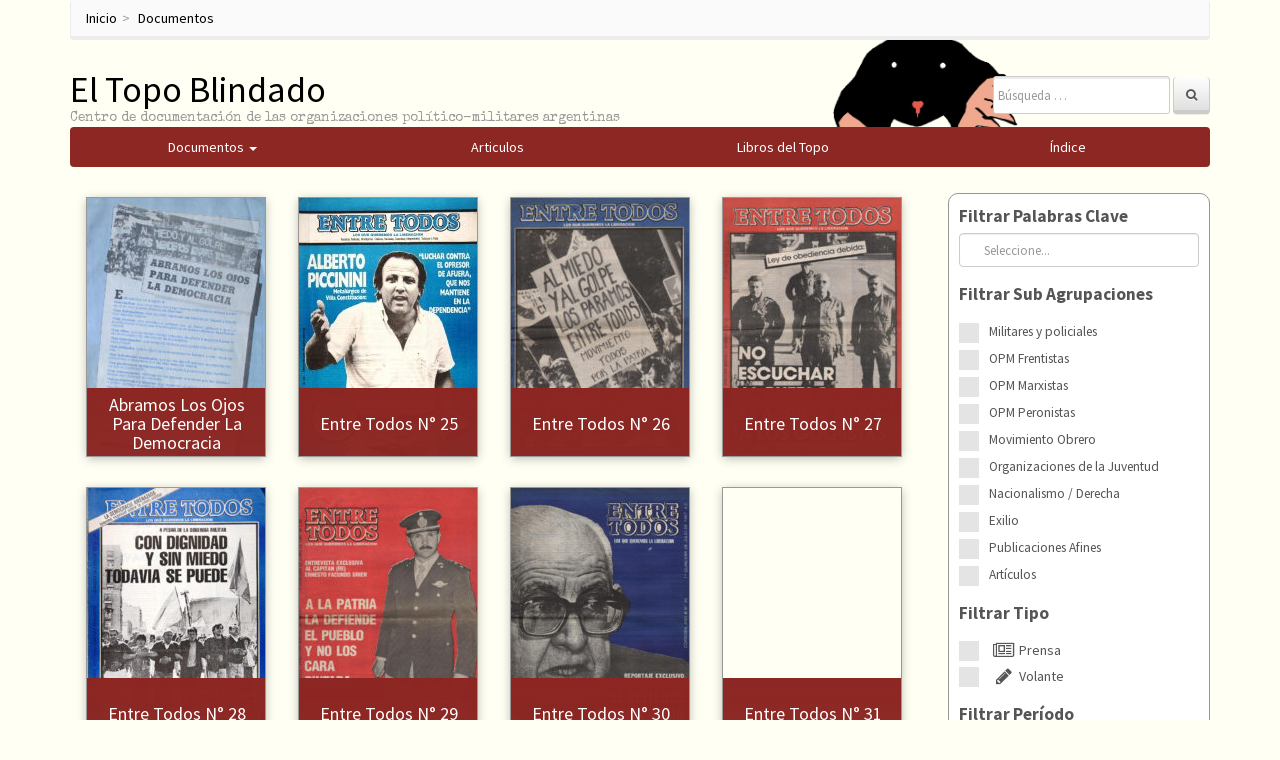

--- FILE ---
content_type: text/html; charset=UTF-8
request_url: https://eltopoblindado.com/documentos/?rango=1987_1987
body_size: 11025
content:
<!DOCTYPE html> <!--[if lt IE 7]><html class="no-js lt-ie9 lt-ie8 lt-ie7" lang="es-ES"> <![endif]--> <!--[if IE 7]><html class="no-js lt-ie9 lt-ie8" lang="es-ES"> <![endif]--> <!--[if IE 8]><html class="no-js lt-ie9" lang="es-ES"> <![endif]--> <!--[if gt IE 8]><!--><html class="no-js" lang="es-ES"> <!--<![endif]--><head><meta charset="UTF-8"><meta http-equiv="X-UA-Compatible" content="IE=edge"><meta name="viewport" content="width=device-width, initial-scale=1"><link rel="profile" href="https://gmpg.org/xfn/11"><link rel="pingback" href="https://eltopoblindado.com/xmlrpc.php">  <script type="application/ld+json">{
		  "@context": "https://schema.org",
		  "@type": "WebSite",
		  "url": "https://www.eltopoblindado.com/",
		  "potentialAction": [{
		    "@type": "SearchAction",
		    "target": "https://eltopoblindado.com/documentos/?s={search_term_string}",
		    "query-input": "required name=search_term_string"
		  }]
		}</script> <link type="text/css" media="all" href="https://eltopoblindado.com/wp-content/cache/autoptimize/css/autoptimize_83a447d840dd9aa739cb71a20a91204b.css" rel="stylesheet" /><title>Documentos | El Topo Blindado</title><link rel='dns-prefetch' href='//ajax.googleapis.com' /><link rel='dns-prefetch' href='//s.w.org' /><link rel="alternate" type="application/rss+xml" title="El Topo Blindado &raquo; Feed" href="https://eltopoblindado.com/feed/" /><link rel="alternate" type="application/rss+xml" title="El Topo Blindado &raquo; RSS de los comentarios" href="https://eltopoblindado.com/comments/feed/" /> <script type="2615a33eb322139e40754d56-text/javascript">window._wpemojiSettings = {"baseUrl":"https:\/\/s.w.org\/images\/core\/emoji\/2.3\/72x72\/","ext":".png","svgUrl":"https:\/\/s.w.org\/images\/core\/emoji\/2.3\/svg\/","svgExt":".svg","source":{"concatemoji":"https:\/\/eltopoblindado.com\/wp-includes\/js\/wp-emoji-release.min.js?ver=4.8"}};
			!function(a,b,c){function d(a){var b,c,d,e,f=String.fromCharCode;if(!k||!k.fillText)return!1;switch(k.clearRect(0,0,j.width,j.height),k.textBaseline="top",k.font="600 32px Arial",a){case"flag":return k.fillText(f(55356,56826,55356,56819),0,0),b=j.toDataURL(),k.clearRect(0,0,j.width,j.height),k.fillText(f(55356,56826,8203,55356,56819),0,0),c=j.toDataURL(),b===c&&(k.clearRect(0,0,j.width,j.height),k.fillText(f(55356,57332,56128,56423,56128,56418,56128,56421,56128,56430,56128,56423,56128,56447),0,0),b=j.toDataURL(),k.clearRect(0,0,j.width,j.height),k.fillText(f(55356,57332,8203,56128,56423,8203,56128,56418,8203,56128,56421,8203,56128,56430,8203,56128,56423,8203,56128,56447),0,0),c=j.toDataURL(),b!==c);case"emoji4":return k.fillText(f(55358,56794,8205,9794,65039),0,0),d=j.toDataURL(),k.clearRect(0,0,j.width,j.height),k.fillText(f(55358,56794,8203,9794,65039),0,0),e=j.toDataURL(),d!==e}return!1}function e(a){var c=b.createElement("script");c.src=a,c.defer=c.type="text/javascript",b.getElementsByTagName("head")[0].appendChild(c)}var f,g,h,i,j=b.createElement("canvas"),k=j.getContext&&j.getContext("2d");for(i=Array("flag","emoji4"),c.supports={everything:!0,everythingExceptFlag:!0},h=0;h<i.length;h++)c.supports[i[h]]=d(i[h]),c.supports.everything=c.supports.everything&&c.supports[i[h]],"flag"!==i[h]&&(c.supports.everythingExceptFlag=c.supports.everythingExceptFlag&&c.supports[i[h]]);c.supports.everythingExceptFlag=c.supports.everythingExceptFlag&&!c.supports.flag,c.DOMReady=!1,c.readyCallback=function(){c.DOMReady=!0},c.supports.everything||(g=function(){c.readyCallback()},b.addEventListener?(b.addEventListener("DOMContentLoaded",g,!1),a.addEventListener("load",g,!1)):(a.attachEvent("onload",g),b.attachEvent("onreadystatechange",function(){"complete"===b.readyState&&c.readyCallback()})),f=c.source||{},f.concatemoji?e(f.concatemoji):f.wpemoji&&f.twemoji&&(e(f.twemoji),e(f.wpemoji)))}(window,document,window._wpemojiSettings);</script> <!--[if lt IE 9]> <script type='text/javascript' src='https://eltopoblindado.com/wp-content/themes/topo/js/vendor/respond.min.js?ver=1.4.2'></script> <![endif]--> <!--[if lte IE 9]> <script type='text/javascript' src='https://eltopoblindado.com/wp-content/themes/topo/js/vendor/html5shiv.min.js?ver=3.7.3'></script> <![endif]--> <script type="2615a33eb322139e40754d56-text/javascript" src='https://eltopoblindado.com/wp-includes/js/jquery/jquery.js?ver=1.12.4'></script> <script type="2615a33eb322139e40754d56-text/javascript" src='https://ajax.googleapis.com/ajax/libs/jqueryui/1.9.2/jquery-ui.min.js?ver=1.9.2'></script> <link rel='https://api.w.org/' href='https://eltopoblindado.com/wp-json/' /><link rel="EditURI" type="application/rsd+xml" title="RSD" href="https://eltopoblindado.com/xmlrpc.php?rsd" /><link rel="wlwmanifest" type="application/wlwmanifest+xml" href="https://eltopoblindado.com/wp-includes/wlwmanifest.xml" /><meta name="generator" content="WordPress 4.8" /> <script type="2615a33eb322139e40754d56-text/javascript">(function(url){
	if(/(?:Chrome\/26\.0\.1410\.63 Safari\/537\.31|WordfenceTestMonBot)/.test(navigator.userAgent)){ return; }
	var addEvent = function(evt, handler) {
		if (window.addEventListener) {
			document.addEventListener(evt, handler, false);
		} else if (window.attachEvent) {
			document.attachEvent('on' + evt, handler);
		}
	};
	var removeEvent = function(evt, handler) {
		if (window.removeEventListener) {
			document.removeEventListener(evt, handler, false);
		} else if (window.detachEvent) {
			document.detachEvent('on' + evt, handler);
		}
	};
	var evts = 'contextmenu dblclick drag dragend dragenter dragleave dragover dragstart drop keydown keypress keyup mousedown mousemove mouseout mouseover mouseup mousewheel scroll'.split(' ');
	var logHuman = function() {
		var wfscr = document.createElement('script');
		wfscr.type = 'text/javascript';
		wfscr.async = true;
		wfscr.src = url + '&r=' + Math.random();
		(document.getElementsByTagName('head')[0]||document.getElementsByTagName('body')[0]).appendChild(wfscr);
		for (var i = 0; i < evts.length; i++) {
			removeEvent(evts[i], logHuman);
		}
	};
	for (var i = 0; i < evts.length; i++) {
		addEvent(evts[i], logHuman);
	}
})('//eltopoblindado.com/?wordfence_logHuman=1&hid=B0027EB64E976DFCE2EDBB89DF817767');</script><script type="2615a33eb322139e40754d56-text/javascript">var annoMin =1930;var annoMax =1990;</script><link rel="icon" href="https://eltopoblindado.com/wp-content/uploads/2016/10/cropped-el-topo-32x32.png" sizes="32x32" /><link rel="icon" href="https://eltopoblindado.com/wp-content/uploads/2016/10/cropped-el-topo-192x192.png" sizes="192x192" /><link rel="apple-touch-icon-precomposed" href="https://eltopoblindado.com/wp-content/uploads/2016/10/cropped-el-topo-180x180.png" /><meta name="msapplication-TileImage" content="https://eltopoblindado.com/wp-content/uploads/2016/10/cropped-el-topo-270x270.png" />  <script type="2615a33eb322139e40754d56-text/javascript">(function(i,s,o,g,r,a,m){i['GoogleAnalyticsObject']=r;i[r]=i[r]||function(){
	(i[r].q=i[r].q||[]).push(arguments)},i[r].l=1*new Date();a=s.createElement(o),
	m=s.getElementsByTagName(o)[0];a.async=1;a.src=g;m.parentNode.insertBefore(a,m)
})(window,document,'script','https://www.google-analytics.com/analytics.js','ga');
  ga('create', 'UA-86737821-1', 'auto');
  ga('send', 'pageview');</script>  <script type="2615a33eb322139e40754d56-text/javascript" src="https://eltopoblindado.com/wp-content/cache/autoptimize/js/autoptimize_9c6f94e54e4a321c66864ea6437a77b7.js"></script></head><body class="blog"> <!--[if lt IE 8]><p class="ancient-browser-alert">You are using an <strong>outdated</strong> browser. Please <a href="http://browsehappy.com/" target="_blank">upgrade your browser</a>.</p> <![endif]--><div class="container page-container"><ul class="breadcrumb" typeof="BreadcrumbList"><li><a title="Ir a El Topo Blindado." href="https://eltopoblindado.com">Inicio</a></li><li><a title="Ir a Documentos." href="https://eltopoblindado.com/documentos/">Documentos</a></li></ul><header role="banner"><div class="row row-with-vspace site-branding"><div class="col-xs-8 site-title"><h1 class="site-title-heading"> <a href="https://eltopoblindado.com/" title="El Topo Blindado" rel="home">El Topo Blindado</a></h1><div class="site-description"> <small> Centro de documentación de las organizaciones político-militares argentinas </small></div></div><div class="col-xs-4 page-header-top-right"><div class="sr-only"> <a href="#content" title="Skip to content">Skip to content</a></div><div class="pull-right"><div id="bootstrapbasic_search_widget-2" class="widget widget_bootstrapbasic_search_widget"><form class="navbar-form navbar-right" action="https://eltopoblindado.com/documentos/" role="search"><div class="form-group"><input type="text" name="s" class="form-control" placeholder="B&uacute;squeda &hellip;" value="" title="B&uacute;squeda de:"></div> <button type="submit" class="btn btn-default"><i class="fa fa-search" aria-hidden="true"></i></button></form></div></div><div class="clearfix"></div></div></div><div class="row main-navigation"><div class="col-md-12"><ul id="main_menu"> <a href="https://eltopoblindado.com/documentos/"><li id="mainMenuDocumentos" class="main_list">Documentos <span class="caret"></span><ul class="documentos_childs dropdown-menu"><li class="cat-item cat-item-812"><a href="https://eltopoblindado.com/agrupaciones/militares-policiales/" >Militares y policiales</a></li><li class="cat-item cat-item-1"><a href="https://eltopoblindado.com/agrupaciones/frentistas/" >OPM Frentistas</a><ul class='children'><li class="cat-item cat-item-4"><a href="https://eltopoblindado.com/agrupaciones/frentistas/comandos-populares-de-liberacion-cpl/" >Comandos Populares de Liberación</a></li><li class="cat-item cat-item-5"><a href="https://eltopoblindado.com/agrupaciones/frentistas/coordinadora-revolucionaria-argentina-cra/" >Coordinadora Revolucionaria Argentina (CRA)</a></li><li class="cat-item cat-item-6"><a href="https://eltopoblindado.com/agrupaciones/frentistas/ejercito-de-liberacion-nacional-eln/" >Ejercito de Liberación Nacional (ELN)</a></li><li class="cat-item cat-item-8"><a href="https://eltopoblindado.com/agrupaciones/frentistas/fuerzas-argentinas-de-liberacion-fal/" >Fuerzas Argentinas de Liberación (FAL)</a><ul class='children'><li class="cat-item cat-item-11"><a href="https://eltopoblindado.com/agrupaciones/frentistas/fuerzas-argentinas-de-liberacion-fal/che-fal/" >Che (FAL)</a></li><li class="cat-item cat-item-13"><a href="https://eltopoblindado.com/agrupaciones/frentistas/fuerzas-argentinas-de-liberacion-fal/inti-peredo-fal/" >Inti Peredo (FAL)</a></li><li class="cat-item cat-item-15"><a href="https://eltopoblindado.com/agrupaciones/frentistas/fuerzas-argentinas-de-liberacion-fal/brigada-masetti-fal/" >Brigada Masetti (FAL)</a></li><li class="cat-item cat-item-14"><a href="https://eltopoblindado.com/agrupaciones/frentistas/fuerzas-argentinas-de-liberacion-fal/america-en-armas-fal/" >América en Armas (FAL)</a></li><li class="cat-item cat-item-12"><a href="https://eltopoblindado.com/agrupaciones/frentistas/fuerzas-argentinas-de-liberacion-fal/22-de-agosto-fal/" >22 de Agosto (FAL)</a></li></ul></li><li class="cat-item cat-item-9"><a href="https://eltopoblindado.com/agrupaciones/frentistas/guerrilla-del-ejercito-libertador-gel/" >Guerrilla del Ejercito Libertador (GEL)</a></li></ul></li><li class="cat-item cat-item-16"><a href="https://eltopoblindado.com/agrupaciones/opm-marxistas/" >OPM Marxistas</a><ul class='children'><li class="cat-item cat-item-482"><a href="https://eltopoblindado.com/agrupaciones/opm-marxistas/otras-organizaciones/" >Otras organizaciones</a><ul class='children'><li class="cat-item cat-item-804"><a href="https://eltopoblindado.com/agrupaciones/opm-marxistas/otras-organizaciones/grupo-revolucionario-socialista/" >Grupo Revolucionario Socialista</a></li><li class="cat-item cat-item-805"><a href="https://eltopoblindado.com/agrupaciones/opm-marxistas/otras-organizaciones/grupo-marxista-revolucionario/" >Grupo Marxista Revolucionario</a></li><li class="cat-item cat-item-483"><a href="https://eltopoblindado.com/agrupaciones/opm-marxistas/otras-organizaciones/juventudantiimperialistarevolucionaria/" >Juventud Antiimperialista Revolucionaria</a></li><li class="cat-item cat-item-485"><a href="https://eltopoblindado.com/agrupaciones/opm-marxistas/otras-organizaciones/movimiento-revolucionario-8-de-octubre/" >Movimiento Revolucionario 8 de Octubre</a></li><li class="cat-item cat-item-486"><a href="https://eltopoblindado.com/agrupaciones/opm-marxistas/otras-organizaciones/tendencia-antiimperialista-revolucionaria/" >Tendencia Antiimperialista Revolucionaria</a></li><li class="cat-item cat-item-487"><a href="https://eltopoblindado.com/agrupaciones/opm-marxistas/otras-organizaciones/tendencia-estudiantil-antiimperialista/" >Tendencia Estudiantil Antiimperialista</a></li></ul></li><li class="cat-item cat-item-21"><a href="https://eltopoblindado.com/agrupaciones/opm-marxistas/baluarte/" >Baluarte</a></li><li class="cat-item cat-item-22"><a href="https://eltopoblindado.com/agrupaciones/opm-marxistas/comando-santiago-pampillon-csp/" >Comando Santiago Pampillón (CSP)</a></li><li class="cat-item cat-item-23"><a href="https://eltopoblindado.com/agrupaciones/opm-marxistas/ejercito-guerrillero-del-pueblo-egp/" >Ejército Guerrillero del Pueblo (EGP)</a></li><li class="cat-item cat-item-24"><a href="https://eltopoblindado.com/agrupaciones/opm-marxistas/ejercito-revolucionario-del-pueblo-erp/" >Ejército Revolucionario del Pueblo (ERP)</a></li><li class="cat-item cat-item-26"><a href="https://eltopoblindado.com/agrupaciones/opm-marxistas/ejercito-revolucionario-del-pueblo-22-de-agosto-erp-22/" >Ejército Revolucionario del Pueblo 22 de Agosto (ERP 22)</a></li><li class="cat-item cat-item-28"><a href="https://eltopoblindado.com/agrupaciones/opm-marxistas/fuerzas-armadas-de-la-revolucion-nacional-farn/" >Fuerzas Armadas de la Revolución Nacional (FARN)</a></li><li class="cat-item cat-item-27"><a href="https://eltopoblindado.com/agrupaciones/opm-marxistas/fuerzas-armas-revolucionarias-far/" >Fuerzas Armas Revolucionarias (FAR)</a></li><li class="cat-item cat-item-29"><a href="https://eltopoblindado.com/agrupaciones/opm-marxistas/grupo-obrero-revolucionario-gor/" >Grupo Obrero Revolucionario (GOR)</a></li><li class="cat-item cat-item-30"><a href="https://eltopoblindado.com/agrupaciones/opm-marxistas/junta-coordinadora-revolucionaria-jcr/" >Junta Coordinadora Revolucionaria (JCR)</a></li><li class="cat-item cat-item-31"><a href="https://eltopoblindado.com/agrupaciones/opm-marxistas/movimiento-revolucionario-argentina-mra/" >Movimiento Revolucionario Argentina (MRA)</a></li><li class="cat-item cat-item-32"><a href="https://eltopoblindado.com/agrupaciones/opm-marxistas/movimiento-todos-por-la-patria-mtp/" >Movimiento Todos por la Patria (MTP)</a></li><li class="cat-item cat-item-36"><a href="https://eltopoblindado.com/agrupaciones/opm-marxistas/organizacion-comunista-poder-obrero-ocpo/" >Organización Comunista Poder Obrero (OCPO)</a><ul class='children'><li class="cat-item cat-item-37"><a href="https://eltopoblindado.com/agrupaciones/opm-marxistas/organizacion-comunista-poder-obrero-ocpo/grupo-el-obrero/" >Grupo El Obrero</a></li><li class="cat-item cat-item-38"><a href="https://eltopoblindado.com/agrupaciones/opm-marxistas/organizacion-comunista-poder-obrero-ocpo/grupo-universitario-socialista-gus/" >Grupo Universitario Socialista (GUS)</a></li><li class="cat-item cat-item-39"><a href="https://eltopoblindado.com/agrupaciones/opm-marxistas/organizacion-comunista-poder-obrero-ocpo/movimiento-de-izquierda-revolucionario-mir/" >Movimiento de Izquierda Revolucionario (MIR)</a></li><li class="cat-item cat-item-365"><a href="https://eltopoblindado.com/agrupaciones/opm-marxistas/organizacion-comunista-poder-obrero-ocpo/organizacion-revolucionaria-comunista-el-obrero/" >Organización Revolucionaria Comunista El Obrero</a></li><li class="cat-item cat-item-368"><a href="https://eltopoblindado.com/agrupaciones/opm-marxistas/organizacion-comunista-poder-obrero-ocpo/ocpo-exilio/" >OCPO Exilio</a></li></ul></li><li class="cat-item cat-item-40"><a href="https://eltopoblindado.com/agrupaciones/opm-marxistas/partido-revolucionario-de-los-obreros-argentinos-proa/" >Partido Revolucionario de los Obreros Argentinos (PROA)</a></li><li class="cat-item cat-item-41"><a href="https://eltopoblindado.com/agrupaciones/opm-marxistas/partido-revolucionario-de-los-trabajadores-prt/" >Partido Revolucionario de los Trabajadores (PRT)</a><ul class='children'><li class="cat-item cat-item-677"><a href="https://eltopoblindado.com/agrupaciones/opm-marxistas/partido-revolucionario-de-los-trabajadores-prt/frip-palabra-obrera/" >FRIP-Palabra Obrera</a></li><li class="cat-item cat-item-129"><a href="https://eltopoblindado.com/agrupaciones/opm-marxistas/partido-revolucionario-de-los-trabajadores-prt/frip/" >FRIP</a></li><li class="cat-item cat-item-676"><a href="https://eltopoblindado.com/agrupaciones/opm-marxistas/partido-revolucionario-de-los-trabajadores-prt/prt-prensa-1965-1968/" >PRT Prensa 1965-1968</a></li><li class="cat-item cat-item-347"><a href="https://eltopoblindado.com/agrupaciones/opm-marxistas/partido-revolucionario-de-los-trabajadores-prt/prt-prensa-1968-1983/" >PRT Prensa 1968 &#8211; 1983</a></li><li class="cat-item cat-item-348"><a href="https://eltopoblindado.com/agrupaciones/opm-marxistas/partido-revolucionario-de-los-trabajadores-prt/prt-exilio/" >PRT Exilio</a></li><li class="cat-item cat-item-46"><a href="https://eltopoblindado.com/agrupaciones/opm-marxistas/partido-revolucionario-de-los-trabajadores-prt/frente-antiimperialista-por-el-socialismo-fas/" >Frente Antiimperialista por el Socialismo (FAS)</a></li><li class="cat-item cat-item-43"><a href="https://eltopoblindado.com/agrupaciones/opm-marxistas/partido-revolucionario-de-los-trabajadores-prt/prt-frente-estudiantil/" >PRT Frente Estudiantil</a></li><li class="cat-item cat-item-42"><a href="https://eltopoblindado.com/agrupaciones/opm-marxistas/partido-revolucionario-de-los-trabajadores-prt/prt-frente-fatrac/" >PRT Frente FATRAC</a></li><li class="cat-item cat-item-44"><a href="https://eltopoblindado.com/agrupaciones/opm-marxistas/partido-revolucionario-de-los-trabajadores-prt/prt-frente-sindical/" >PRT Frente Sindical</a></li><li class="cat-item cat-item-45"><a href="https://eltopoblindado.com/agrupaciones/opm-marxistas/partido-revolucionario-de-los-trabajadores-prt/juventud-guevarista-jg/" >Juventud Guevarista (JG)</a></li></ul></li><li class="cat-item cat-item-47"><a href="https://eltopoblindado.com/agrupaciones/opm-marxistas/partido-revolucionario-de-los-trabajadores-ejercito-revolucionario-del-pueblo-fraccion-roja-prt-fr/" >Partido Revolucionario de los Trabajadores Ejército Revolucionario del Pueblo Fracción Roja (PRT-FR)</a><ul class='children'><li class="cat-item cat-item-48"><a href="https://eltopoblindado.com/agrupaciones/opm-marxistas/partido-revolucionario-de-los-trabajadores-ejercito-revolucionario-del-pueblo-fraccion-roja-prt-fr/liga-comunista-revolucionaria-lcr-ex-fraccion-roja/" >Liga Comunista Revolucionaria (LCR ex Fracción Roja)</a></li></ul></li></ul></li><li class="cat-item cat-item-17"><a href="https://eltopoblindado.com/agrupaciones/opm-peronistas/" >OPM Peronistas</a><ul class='children'><li class="cat-item cat-item-636"><a href="https://eltopoblindado.com/agrupaciones/opm-peronistas/otras-organizaciones-peronistas/" >Otras Organizaciones Peronistas</a><ul class='children'><li class="cat-item cat-item-808"><a href="https://eltopoblindado.com/agrupaciones/opm-peronistas/otras-organizaciones-peronistas/movimiento-nacionalista-revolucionario-tacuara-otras-organizaciones-peronistas/" >Movimiento Nacionalista Revolucionario Tacuara</a></li><li class="cat-item cat-item-682"><a href="https://eltopoblindado.com/agrupaciones/opm-peronistas/otras-organizaciones-peronistas/juventud-peronista-lealtad/" >Juventud Peronista Lealtad</a></li><li class="cat-item cat-item-640"><a href="https://eltopoblindado.com/agrupaciones/opm-peronistas/otras-organizaciones-peronistas/juventud-universitaria-peronista-1955-1970/" >Juventud Universitaria Peronista 1955-1970</a></li><li class="cat-item cat-item-424"><a href="https://eltopoblindado.com/agrupaciones/opm-peronistas/otras-organizaciones-peronistas/juventud-universitaria-peronista-1970-1983/" >Juventud Universitaria Peronista 1970-1983</a></li><li class="cat-item cat-item-641"><a href="https://eltopoblindado.com/agrupaciones/opm-peronistas/otras-organizaciones-peronistas/juventudes-argentinas-para-la-emancipacion-nacional/" >Juventudes Argentinas para la Emancipación Nacional</a></li><li class="cat-item cat-item-425"><a href="https://eltopoblindado.com/agrupaciones/opm-peronistas/otras-organizaciones-peronistas/movimiento-villero-peronista/" >Movimiento Villero Peronista</a></li><li class="cat-item cat-item-639"><a href="https://eltopoblindado.com/agrupaciones/opm-peronistas/otras-organizaciones-peronistas/juventud-peronista-1955-1970/" >Juventud Peronista 1955-1970</a></li><li class="cat-item cat-item-423"><a href="https://eltopoblindado.com/agrupaciones/opm-peronistas/otras-organizaciones-peronistas/juventud-peronista-1970-1983/" >Juventud Peronista 1970-1983</a></li><li class="cat-item cat-item-809"><a href="https://eltopoblindado.com/agrupaciones/opm-peronistas/otras-organizaciones-peronistas/comandos-frentes-y-agrupaciones-varias/" >Comandos, Frentes y Agrupaciones diversas</a></li><li class="cat-item cat-item-806"><a href="https://eltopoblindado.com/agrupaciones/opm-peronistas/otras-organizaciones-peronistas/union-de-estudiantes-secundarios/" >Unión de Estudiantes Secundarios</a></li></ul></li><li class="cat-item cat-item-412"><a href="https://eltopoblindado.com/agrupaciones/opm-peronistas/accion-revolucionaria-peronista/" >Acción Revolucionaria Peronista</a></li><li class="cat-item cat-item-410"><a href="https://eltopoblindado.com/agrupaciones/opm-peronistas/uturuncos/" >Uturuncos</a></li><li class="cat-item cat-item-49"><a href="https://eltopoblindado.com/agrupaciones/opm-peronistas/columna-sabino-navarro-csn/" >Columna Sabino Navarro (CSN)</a></li><li class="cat-item cat-item-50"><a href="https://eltopoblindado.com/agrupaciones/opm-peronistas/descamisados/" >Descamisados</a></li><li class="cat-item cat-item-51"><a href="https://eltopoblindado.com/agrupaciones/opm-peronistas/destacamiento-de-ofensiva-peronista-dop/" >Destacamiento de Ofensiva Peronista (DOP)</a></li><li class="cat-item cat-item-53"><a href="https://eltopoblindado.com/agrupaciones/opm-peronistas/frente-revolucionario-peronista/" >Frente Revolucionario Peronista</a></li><li class="cat-item cat-item-52"><a href="https://eltopoblindado.com/agrupaciones/opm-peronistas/fuerzas-armadas-peronistas-fap/" >Fuerzas Armadas Peronistas (FAP)</a></li><li class="cat-item cat-item-54"><a href="https://eltopoblindado.com/agrupaciones/opm-peronistas/grupo-uturunco/" >Grupo Uturunco</a></li><li class="cat-item cat-item-55"><a href="https://eltopoblindado.com/agrupaciones/opm-peronistas/montoneros/" >Montoneros</a><ul class='children'><li class="cat-item cat-item-426"><a href="https://eltopoblindado.com/agrupaciones/opm-peronistas/montoneros/partido-autentico/" >Partido Auténtico</a></li><li class="cat-item cat-item-350"><a href="https://eltopoblindado.com/agrupaciones/opm-peronistas/montoneros/montoneros-exilio/" >Montoneros Exilio</a></li><li class="cat-item cat-item-349"><a href="https://eltopoblindado.com/agrupaciones/opm-peronistas/montoneros/montoneros-prensa/" >Montoneros Prensa</a></li></ul></li><li class="cat-item cat-item-57"><a href="https://eltopoblindado.com/agrupaciones/opm-peronistas/movimiento-revolucionario-17-de-octubre/" >Movimiento Revolucionario 17 de Octubre</a></li><li class="cat-item cat-item-56"><a href="https://eltopoblindado.com/agrupaciones/opm-peronistas/movimiento-revolucionario-peronista/" >Movimiento Revolucionario Peronista</a></li><li class="cat-item cat-item-59"><a href="https://eltopoblindado.com/agrupaciones/opm-peronistas/resistencia-peronista/" >Resistencia Peronista</a></li></ul></li><li class="cat-item cat-item-20"><a href="https://eltopoblindado.com/agrupaciones/movimiento-obrero/" >Movimiento Obrero</a><ul class='children'><li class="cat-item cat-item-61"><a href="https://eltopoblindado.com/agrupaciones/movimiento-obrero/juventud-trabajadora-peronista/" >Juventud Trabajadora Peronista</a></li><li class="cat-item cat-item-60"><a href="https://eltopoblindado.com/agrupaciones/movimiento-obrero/juventud-sindical-peronista/" >Juventud Sindical Peronista</a></li><li class="cat-item cat-item-87"><a href="https://eltopoblindado.com/agrupaciones/movimiento-obrero/movimiento-obrero-1955-1959/" >Movimiento Obrero 1955-1959</a></li><li class="cat-item cat-item-88"><a href="https://eltopoblindado.com/agrupaciones/movimiento-obrero/movimiento-obrero-1960-1970/" >Movimiento Obrero 1960-1970</a></li><li class="cat-item cat-item-62"><a href="https://eltopoblindado.com/agrupaciones/movimiento-obrero/cgt-de-los-argentinos/" >CGT de los Argentinos</a><ul class='children'><li class="cat-item cat-item-462"><a href="https://eltopoblindado.com/agrupaciones/movimiento-obrero/cgt-de-los-argentinos/prensa/" >Prensa</a></li></ul></li><li class="cat-item cat-item-85"><a href="https://eltopoblindado.com/agrupaciones/movimiento-obrero/clasismo/" >Clasismo</a><ul class='children'><li class="cat-item cat-item-747"><a href="https://eltopoblindado.com/agrupaciones/movimiento-obrero/clasismo/coordinadora-gremios-en-lucha/" >Coordinadora Gremios en Lucha</a></li><li class="cat-item cat-item-750"><a href="https://eltopoblindado.com/agrupaciones/movimiento-obrero/clasismo/smata/" >Smata</a></li><li class="cat-item cat-item-563"><a href="https://eltopoblindado.com/agrupaciones/movimiento-obrero/clasismo/electrum/" >Electrum</a></li><li class="cat-item cat-item-748"><a href="https://eltopoblindado.com/agrupaciones/movimiento-obrero/clasismo/avanzada-telefonica/" >Avanzada Telefónica</a></li><li class="cat-item cat-item-657"><a href="https://eltopoblindado.com/agrupaciones/movimiento-obrero/clasismo/villa-constitucion/" >Villa Constitución</a></li><li class="cat-item cat-item-751"><a href="https://eltopoblindado.com/agrupaciones/movimiento-obrero/clasismo/corriente-clasista-gor/" >Corriente Clasista / GOR</a></li><li class="cat-item cat-item-753"><a href="https://eltopoblindado.com/agrupaciones/movimiento-obrero/clasismo/agrupacion-14-de-enero-clasismo/" >Agrupación 14 de Enero</a></li><li class="cat-item cat-item-749"><a href="https://eltopoblindado.com/agrupaciones/movimiento-obrero/clasismo/sitrac-sitram/" >Sitrac-Sitram</a></li></ul></li><li class="cat-item cat-item-449"><a href="https://eltopoblindado.com/agrupaciones/movimiento-obrero/tosco/" >Tosco</a></li><li class="cat-item cat-item-63"><a href="https://eltopoblindado.com/agrupaciones/movimiento-obrero/sindicalismo-del-partido-comunista/" >Sindicalismo del Partido Comunista</a><ul class='children'><li class="cat-item cat-item-89"><a href="https://eltopoblindado.com/agrupaciones/movimiento-obrero/sindicalismo-del-partido-comunista/decada-1950/" >Década 1950</a></li><li class="cat-item cat-item-90"><a href="https://eltopoblindado.com/agrupaciones/movimiento-obrero/sindicalismo-del-partido-comunista/decada-1960/" >Década 1960</a></li><li class="cat-item cat-item-91"><a href="https://eltopoblindado.com/agrupaciones/movimiento-obrero/sindicalismo-del-partido-comunista/decada-1970/" >Década 1970</a></li></ul></li><li class="cat-item cat-item-86"><a href="https://eltopoblindado.com/agrupaciones/movimiento-obrero/peronismo-de-base/" >Peronismo de Base</a></li></ul></li><li class="cat-item cat-item-19"><a href="https://eltopoblindado.com/agrupaciones/nacionalismo-derecha/" >Nacionalismo / Derecha</a><ul class='children'><li class="cat-item cat-item-92"><a href="https://eltopoblindado.com/agrupaciones/nacionalismo-derecha/1900-1930/" >1900 &#8211; 1930</a></li><li class="cat-item cat-item-93"><a href="https://eltopoblindado.com/agrupaciones/nacionalismo-derecha/decada-1930/" >Década 1930</a><ul class='children'><li class="cat-item cat-item-94"><a href="https://eltopoblindado.com/agrupaciones/nacionalismo-derecha/decada-1930/agrupaciones-varias-1930/" >Agrupaciones varias</a></li></ul></li><li class="cat-item cat-item-95"><a href="https://eltopoblindado.com/agrupaciones/nacionalismo-derecha/decada-1940/" >Década 1940</a><ul class='children'><li class="cat-item cat-item-96"><a href="https://eltopoblindado.com/agrupaciones/nacionalismo-derecha/decada-1940/agrupaciones-varias-1940/" >Agrupaciones Varias</a></li></ul></li><li class="cat-item cat-item-97"><a href="https://eltopoblindado.com/agrupaciones/nacionalismo-derecha/decada-1950-nacionalismo-derecha/" >Década 1950</a><ul class='children'><li class="cat-item cat-item-98"><a href="https://eltopoblindado.com/agrupaciones/nacionalismo-derecha/decada-1950-nacionalismo-derecha/agrupaciones-varias-1950-nacionalismo-derecha/" >Agrupaciones Varias</a></li></ul></li><li class="cat-item cat-item-99"><a href="https://eltopoblindado.com/agrupaciones/nacionalismo-derecha/decada-1960-nacionalismo-derecha/" >Década 1960</a><ul class='children'><li class="cat-item cat-item-574"><a href="https://eltopoblindado.com/agrupaciones/nacionalismo-derecha/decada-1960-nacionalismo-derecha/movimiento-nueva-argentina/" >Movimiento Nueva Argentina</a></li><li class="cat-item cat-item-64"><a href="https://eltopoblindado.com/agrupaciones/nacionalismo-derecha/decada-1960-nacionalismo-derecha/union-nacionalista-de-estudiantes-secundarios/" >Unión Nacionalista de Estudiantes Secundarios (UNES)</a></li><li class="cat-item cat-item-70"><a href="https://eltopoblindado.com/agrupaciones/nacionalismo-derecha/decada-1960-nacionalismo-derecha/liga-por-los-derechos-del-hombre-no-judio/" >Liga por los Derechos del Hombre No Judío</a></li><li class="cat-item cat-item-69"><a href="https://eltopoblindado.com/agrupaciones/nacionalismo-derecha/decada-1960-nacionalismo-derecha/legion-nacionalista-contrarevolucionaria/" >Legión Nacionalista Contrarevolucionaria</a></li><li class="cat-item cat-item-66"><a href="https://eltopoblindado.com/agrupaciones/nacionalismo-derecha/decada-1960-nacionalismo-derecha/comando-nacionalista-tacuara/" >Comando Nacionalista Tacuara</a></li><li class="cat-item cat-item-103"><a href="https://eltopoblindado.com/agrupaciones/nacionalismo-derecha/decada-1960-nacionalismo-derecha/grnt/" >Guardia Restauradora Nacionalista T</a></li><li class="cat-item cat-item-100"><a href="https://eltopoblindado.com/agrupaciones/nacionalismo-derecha/decada-1960-nacionalismo-derecha/tacuara/" >Tacuara</a></li><li class="cat-item cat-item-802"><a href="https://eltopoblindado.com/agrupaciones/nacionalismo-derecha/decada-1960-nacionalismo-derecha/publicaciones-varias/" >Publicaciones Varias</a></li><li class="cat-item cat-item-679"><a href="https://eltopoblindado.com/agrupaciones/nacionalismo-derecha/decada-1960-nacionalismo-derecha/sindicato-de-estudiantes-de-la-universidad-catolica/" >Sindicato de Estudiantes de la Universidad Católica</a></li></ul></li><li class="cat-item cat-item-105"><a href="https://eltopoblindado.com/agrupaciones/nacionalismo-derecha/decada-1970-nacionalismo-derecha/" >Década 1970</a><ul class='children'><li class="cat-item cat-item-77"><a href="https://eltopoblindado.com/agrupaciones/nacionalismo-derecha/decada-1970-nacionalismo-derecha/tradicion-familia-y-propiedad/" >Tradición Familia y Propiedad</a></li><li class="cat-item cat-item-75"><a href="https://eltopoblindado.com/agrupaciones/nacionalismo-derecha/decada-1970-nacionalismo-derecha/movimiento-juventud-federal/" >Movimiento Juventud Federal</a></li><li class="cat-item cat-item-71"><a href="https://eltopoblindado.com/agrupaciones/nacionalismo-derecha/decada-1970-nacionalismo-derecha/movimiento-nacionalista-revolucionario-tacuara/" >Movimiento Nacionalista Revolucionario Tacuara</a></li><li class="cat-item cat-item-65"><a href="https://eltopoblindado.com/agrupaciones/nacionalismo-derecha/decada-1970-nacionalismo-derecha/alianza-libertadora-nacionalista/" >Alianza Libertadora Nacionalista</a></li><li class="cat-item cat-item-72"><a href="https://eltopoblindado.com/agrupaciones/nacionalismo-derecha/decada-1970-nacionalismo-derecha/agrupacion-17-de-octubre/" >Agrupación 17 de Octubre</a></li><li class="cat-item cat-item-74"><a href="https://eltopoblindado.com/agrupaciones/nacionalismo-derecha/decada-1970-nacionalismo-derecha/lopezrreguismo/" >Lopezrreguismo</a></li><li class="cat-item cat-item-73"><a href="https://eltopoblindado.com/agrupaciones/nacionalismo-derecha/decada-1970-nacionalismo-derecha/comando-de-organizacion/" >Comando de Organización</a></li><li class="cat-item cat-item-68"><a href="https://eltopoblindado.com/agrupaciones/nacionalismo-derecha/decada-1970-nacionalismo-derecha/guardia-restauradora-nacionalista-tacuara/" >Guardia Restauradora Nacionalista Tacuara</a></li><li class="cat-item cat-item-67"><a href="https://eltopoblindado.com/agrupaciones/nacionalismo-derecha/decada-1970-nacionalismo-derecha/federacion-argentina-de-entidades-democraticas-anticomunistas/" >Federación Argentina de Entidades Democráticas Anticomunistas</a></li></ul></li></ul></li><li class="cat-item cat-item-107"><a href="https://eltopoblindado.com/agrupaciones/exilio/" >Exilio</a><ul class='children'><li class="cat-item cat-item-767"><a href="https://eltopoblindado.com/agrupaciones/exilio/cristianos-argentinos-en-el-exilio/" >Cristianos Argentinos en el Exilio</a></li><li class="cat-item cat-item-108"><a href="https://eltopoblindado.com/agrupaciones/exilio/aida/" >AIDA</a></li><li class="cat-item cat-item-522"><a href="https://eltopoblindado.com/agrupaciones/exilio/testimonio-latinoamericano/" >Testimonio Latinoamericano</a></li><li class="cat-item cat-item-666"><a href="https://eltopoblindado.com/agrupaciones/exilio/centro-argentino-de-madrid/" >Centro Argentino de Madrid</a></li><li class="cat-item cat-item-510"><a href="https://eltopoblindado.com/agrupaciones/exilio/marp/" >MARP</a></li><li class="cat-item cat-item-109"><a href="https://eltopoblindado.com/agrupaciones/exilio/amnesty-international/" >Amnesty International</a></li><li class="cat-item cat-item-110"><a href="https://eltopoblindado.com/agrupaciones/exilio/cadhu/" >CADHU</a></li><li class="cat-item cat-item-111"><a href="https://eltopoblindado.com/agrupaciones/exilio/cais/" >CAIS</a></li><li class="cat-item cat-item-112"><a href="https://eltopoblindado.com/agrupaciones/exilio/ccrla-israel/" >CCRLA Israel</a></li><li class="cat-item cat-item-113"><a href="https://eltopoblindado.com/agrupaciones/exilio/cgt-en-la-resistencia/" >CGT en la Resistencia</a></li><li class="cat-item cat-item-114"><a href="https://eltopoblindado.com/agrupaciones/exilio/cosofam/" >COSOFAM</a></li><li class="cat-item cat-item-115"><a href="https://eltopoblindado.com/agrupaciones/exilio/cospa/" >COSPA</a></li><li class="cat-item cat-item-116"><a href="https://eltopoblindado.com/agrupaciones/exilio/denuncia/" >Denuncia</a></li><li class="cat-item cat-item-117"><a href="https://eltopoblindado.com/agrupaciones/exilio/grupo-de-trabajo-latinoamericano-liberacion/" >Grupo de Trabajo Latinoamericano Liberación</a></li><li class="cat-item cat-item-118"><a href="https://eltopoblindado.com/agrupaciones/exilio/gspa/" >GSPA</a></li><li class="cat-item cat-item-119"><a href="https://eltopoblindado.com/agrupaciones/exilio/gtae-madrid/" >GTAE Madrid</a></li><li class="cat-item cat-item-124"><a href="https://eltopoblindado.com/agrupaciones/exilio/miembros-iv-internacional-exiliados-suecia/" >Miembros IV Internacional exiliados Suecia</a></li><li class="cat-item cat-item-120"><a href="https://eltopoblindado.com/agrupaciones/exilio/movimiento-contra-mundial-1978/" >Movimiento Contra Mundial 1978</a></li><li class="cat-item cat-item-121"><a href="https://eltopoblindado.com/agrupaciones/exilio/movimiento-de-apoyo-resistencia-popular/" >Movimiento de Apoyo Resistencia Popular</a></li><li class="cat-item cat-item-122"><a href="https://eltopoblindado.com/agrupaciones/exilio/oficina-internacional-de-exiliados-del-radicalismo-argentino/" >Oficina Internacional de Exiliados del Radicalismo Argentino</a></li><li class="cat-item cat-item-126"><a href="https://eltopoblindado.com/agrupaciones/exilio/otras-agrupaciones-exilio/" >Otras Agrupaciones y Publicaciones</a></li><li class="cat-item cat-item-123"><a href="https://eltopoblindado.com/agrupaciones/exilio/sytras/" >SYTRAS</a></li><li class="cat-item cat-item-125"><a href="https://eltopoblindado.com/agrupaciones/exilio/tysare/" >TYSARE</a></li></ul></li><li class="cat-item cat-item-127"><a href="https://eltopoblindado.com/agrupaciones/publicaciones-afines/" >Publicaciones Afines</a><ul class='children'><li class="cat-item cat-item-371"><a href="https://eltopoblindado.com/agrupaciones/publicaciones-afines/posicion/" >Posición</a></li><li class="cat-item cat-item-387"><a href="https://eltopoblindado.com/agrupaciones/publicaciones-afines/rearme/" >Rearme</a></li><li class="cat-item cat-item-654"><a href="https://eltopoblindado.com/agrupaciones/publicaciones-afines/respuesta-de-la-clase-obrera-y-el-pueblo/" >Respuesta de la clase obrera y el pueblo</a></li><li class="cat-item cat-item-388"><a href="https://eltopoblindado.com/agrupaciones/publicaciones-afines/socialismo-nacional/" >Socialismo Nacional</a></li><li class="cat-item cat-item-389"><a href="https://eltopoblindado.com/agrupaciones/publicaciones-afines/soluciones/" >Soluciones</a></li><li class="cat-item cat-item-373"><a href="https://eltopoblindado.com/agrupaciones/publicaciones-afines/revista-de-la-liberacion/" >Revista de la Liberación</a></li><li class="cat-item cat-item-649"><a href="https://eltopoblindado.com/agrupaciones/publicaciones-afines/peronismo-y-socialismo/" >Peronismo y Socialismo</a></li><li class="cat-item cat-item-792"><a href="https://eltopoblindado.com/agrupaciones/publicaciones-afines/revolucion-1955-1960/" >Revolución (1955-1960)</a></li><li class="cat-item cat-item-516"><a href="https://eltopoblindado.com/agrupaciones/publicaciones-afines/revolucion-socialista-1974/" >Revolución Socialista (1974)</a></li><li class="cat-item cat-item-372"><a href="https://eltopoblindado.com/agrupaciones/publicaciones-afines/programa-1964-1965/" >Programa (1964-1965)</a></li><li class="cat-item cat-item-362"><a href="https://eltopoblindado.com/agrupaciones/publicaciones-afines/situacion/" >Situación</a></li><li class="cat-item cat-item-376"><a href="https://eltopoblindado.com/agrupaciones/publicaciones-afines/18-de-marzo/" >18 de Marzo</a></li><li class="cat-item cat-item-650"><a href="https://eltopoblindado.com/agrupaciones/publicaciones-afines/peronismo-y-liberacion/" >Peronismo y Liberación</a></li><li class="cat-item cat-item-353"><a href="https://eltopoblindado.com/agrupaciones/publicaciones-afines/companero/" >Compañero</a></li><li class="cat-item cat-item-381"><a href="https://eltopoblindado.com/agrupaciones/publicaciones-afines/diario-el-mundo/" >Diario El Mundo</a></li><li class="cat-item cat-item-356"><a href="https://eltopoblindado.com/agrupaciones/publicaciones-afines/de-frente/" >De Frente</a></li><li class="cat-item cat-item-380"><a href="https://eltopoblindado.com/agrupaciones/publicaciones-afines/cuba-revolucionaria/" >Cuba Revolucionaria</a></li><li class="cat-item cat-item-351"><a href="https://eltopoblindado.com/agrupaciones/publicaciones-afines/cristianismo-y-revolucion/" >Cristianismo y Revolución</a></li><li class="cat-item cat-item-379"><a href="https://eltopoblindado.com/agrupaciones/publicaciones-afines/con-todo/" >Con Todo</a></li><li class="cat-item cat-item-375"><a href="https://eltopoblindado.com/agrupaciones/publicaciones-afines/compromiso/" >Compromiso</a></li><li class="cat-item cat-item-715"><a href="https://eltopoblindado.com/agrupaciones/publicaciones-afines/columna-10/" >Columna 10</a></li><li class="cat-item cat-item-395"><a href="https://eltopoblindado.com/agrupaciones/publicaciones-afines/el-obrero/" >El Obrero</a></li><li class="cat-item cat-item-378"><a href="https://eltopoblindado.com/agrupaciones/publicaciones-afines/coincidencia-nacional/" >Coincidencia Nacional</a></li><li class="cat-item cat-item-680"><a href="https://eltopoblindado.com/agrupaciones/publicaciones-afines/cine-de-liberacion/" >Cine de Liberación. J.D.Perón. Actualización política y doctrinaria para la toma del poder</a></li><li class="cat-item cat-item-355"><a href="https://eltopoblindado.com/agrupaciones/publicaciones-afines/che-companero/" >Che Compañero</a></li><li class="cat-item cat-item-354"><a href="https://eltopoblindado.com/agrupaciones/publicaciones-afines/che/" >Che</a></li><li class="cat-item cat-item-768"><a href="https://eltopoblindado.com/agrupaciones/publicaciones-afines/asi/" >Así</a></li><li class="cat-item cat-item-377"><a href="https://eltopoblindado.com/agrupaciones/publicaciones-afines/antropologia-del-tercer-mundo/" >Antropología del Tercer Mundo</a></li><li class="cat-item cat-item-352"><a href="https://eltopoblindado.com/agrupaciones/publicaciones-afines/america-latina/" >América Latina</a></li><li class="cat-item cat-item-382"><a href="https://eltopoblindado.com/agrupaciones/publicaciones-afines/diario-noticias/" >Diario Noticias</a><ul class='children'><li class="cat-item cat-item-765"><a href="https://eltopoblindado.com/agrupaciones/publicaciones-afines/diario-noticias/noticias-1974/" >Noticias 1974</a></li><li class="cat-item cat-item-764"><a href="https://eltopoblindado.com/agrupaciones/publicaciones-afines/diario-noticias/noticias-1973/" >Noticias 1973</a></li></ul></li><li class="cat-item cat-item-769"><a href="https://eltopoblindado.com/agrupaciones/publicaciones-afines/en-ruta-hacia-el-socialismo/" >En Ruta hacia el Socialismo</a></li><li class="cat-item cat-item-518"><a href="https://eltopoblindado.com/agrupaciones/publicaciones-afines/patria-nueva/" >Patria Nueva</a></li><li class="cat-item cat-item-385"><a href="https://eltopoblindado.com/agrupaciones/publicaciones-afines/marcha/" >Marcha</a></li><li class="cat-item cat-item-361"><a href="https://eltopoblindado.com/agrupaciones/publicaciones-afines/pasado-y-presente/" >Pasado y Presente</a></li><li class="cat-item cat-item-760"><a href="https://eltopoblindado.com/agrupaciones/publicaciones-afines/octubre/" >Octubre</a></li><li class="cat-item cat-item-359"><a href="https://eltopoblindado.com/agrupaciones/publicaciones-afines/mundo-nacionalista/" >Mundo Nacionalista</a></li><li class="cat-item cat-item-386"><a href="https://eltopoblindado.com/agrupaciones/publicaciones-afines/monthy-review-selecciones-en-castellano/" >Monthy Review Selecciones en castellano</a></li><li class="cat-item cat-item-357"><a href="https://eltopoblindado.com/agrupaciones/publicaciones-afines/militancia/" >Militancia</a></li><li class="cat-item cat-item-384"><a href="https://eltopoblindado.com/agrupaciones/publicaciones-afines/luchar/" >Luchar</a></li><li class="cat-item cat-item-795"><a href="https://eltopoblindado.com/agrupaciones/publicaciones-afines/fichas-de-investigacion-economica-y-social/" >Fichas de investigación económica y social</a></li><li class="cat-item cat-item-358"><a href="https://eltopoblindado.com/agrupaciones/publicaciones-afines/la-union-americana/" >La Unión Americana</a></li><li class="cat-item cat-item-285"><a href="https://eltopoblindado.com/agrupaciones/publicaciones-afines/la-rosa-blindada/" >La Rosa Blindada</a></li><li class="cat-item cat-item-374"><a href="https://eltopoblindado.com/agrupaciones/publicaciones-afines/la-comuna/" >La Comuna</a></li><li class="cat-item cat-item-360"><a href="https://eltopoblindado.com/agrupaciones/publicaciones-afines/la-colmena/" >La Colmena</a></li><li class="cat-item cat-item-383"><a href="https://eltopoblindado.com/agrupaciones/publicaciones-afines/informe-sobre-trelew/" >Informe sobre Trelew</a></li><li class="cat-item cat-item-517"><a href="https://eltopoblindado.com/agrupaciones/publicaciones-afines/hombre-nuevo/" >Hombre Nuevo</a></li><li class="cat-item cat-item-797"><a href="https://eltopoblindado.com/agrupaciones/publicaciones-afines/hechos-e-ideas-1973-1974/" >Hechos e Ideas (1973-1974)</a></li><li class="cat-item cat-item-716"><a href="https://eltopoblindado.com/agrupaciones/publicaciones-afines/ya-es-tiempo-de-pueblo/" >Ya es tiempo de pueblo</a></li></ul></li></ul></li> </a> <a href="#"><li id="mainMenuArticulos" class="main_list">Articulos</li></a> <a href="https://eltopoblindado.com/libros-del-topo"><li id="mainMenuLibros" class="main_list">Libros del Topo</li></a> <a href="https://eltopoblindado.com/indice/"><li id="mainMenuIndice" class="main_list">&Iacute;ndice</li></a></ul></div></div></header><div id="content" class="row row-with-vspace site-content"><div class="col-md-3 col-md-push-9" id="sidebar-right"><aside id="wpb_widget-3" class="widget widget_wpb_widget"><form id="dummyForm"><div class="row"><div class="col-sm-3 col-md-12"><div class="form-group"> <label class="sidebarTitulo" for="checkbox">Filtrar Palabras Clave</label> <select id="cat" data-placeholder="Seleccione..." class="chosen-select" multiple=""  tabindex="-1"><option value=""></option><option value="prt" >PRT</option><option value="prensa" >Prensa</option><option value="movimiento-obrero" >Movimiento Obrero</option><option value="montoneros" >Montoneros</option><option value="erp" >ERP</option><option value="exilio" >Exilio</option><option value="nacionalismo" >Nacionalismo</option><option value="clasismo" >Clasismo</option><option value="publicaciones-afines" >Publicaciones Afines</option><option value="frip" >FRIP</option><option value="palabra-obrera" >PAlabra Obrera</option><option value="resistencia-peronista" >Resistencia Peronista</option><option value="derecha" >Derecha</option><option value="ortega-pena" >Ortega Peña</option><option value="ocpo" >OCPO</option><option value="mundial-1978" >Mundial 1978</option><option value="cadhu" >CADHU</option><option value="arp" >ARP</option><option value="fas" >FAS</option><option value="cgta" >CGTA</option></select></div></div><div class="col-sm-3 col-md-12"><div class="form-group"><label class="sidebarTitulo" for="checkbox">Filtrar Sub Agrupaciones</label><div class="checkbox"><input type="checkbox" class="agrupaciones styled-checkbox" id="militares-policiales" value="militares-policiales" > <label for="militares-policiales" class="label-agrupaciones">Militares y policiales</label></div><div class="checkbox"><input type="checkbox" class="agrupaciones styled-checkbox" id="frentistas" value="frentistas" > <label for="frentistas" class="label-agrupaciones">OPM Frentistas</label></div><div class="checkbox"><input type="checkbox" class="agrupaciones styled-checkbox" id="opm-marxistas" value="opm-marxistas" > <label for="opm-marxistas" class="label-agrupaciones">OPM Marxistas</label></div><div class="checkbox"><input type="checkbox" class="agrupaciones styled-checkbox" id="opm-peronistas" value="opm-peronistas" > <label for="opm-peronistas" class="label-agrupaciones">OPM Peronistas</label></div><div class="checkbox"><input type="checkbox" class="agrupaciones styled-checkbox" id="movimiento-obrero" value="movimiento-obrero" > <label for="movimiento-obrero" class="label-agrupaciones">Movimiento Obrero</label></div><div class="checkbox"><input type="checkbox" class="agrupaciones styled-checkbox" id="organizaciones-de-la-juventud" value="organizaciones-de-la-juventud" > <label for="organizaciones-de-la-juventud" class="label-agrupaciones">Organizaciones de la Juventud</label></div><div class="checkbox"><input type="checkbox" class="agrupaciones styled-checkbox" id="nacionalismo-derecha" value="nacionalismo-derecha" > <label for="nacionalismo-derecha" class="label-agrupaciones">Nacionalismo / Derecha</label></div><div class="checkbox"><input type="checkbox" class="agrupaciones styled-checkbox" id="exilio" value="exilio" > <label for="exilio" class="label-agrupaciones">Exilio</label></div><div class="checkbox"><input type="checkbox" class="agrupaciones styled-checkbox" id="publicaciones-afines" value="publicaciones-afines" > <label for="publicaciones-afines" class="label-agrupaciones">Publicaciones Afines</label></div><div class="checkbox"><input type="checkbox" class="agrupaciones styled-checkbox" id="articulos" value="articulos" > <label for="articulos" class="label-agrupaciones">Artículos</label></div></div></div><div class="col-sm-3 col-md-12"><div class="form-group"> <label class="sidebarTitulo" for="checkbox">Filtrar Tipo</label><div class="checkbox"> <input type="checkbox" class="tipo-documento styled-checkbox" value="prensa" id="prensa" > <label for="prensa"> <i class="fa fa-newspaper-o fa-lg" aria-hidden="true"></i> Prensa </label></div><div class="checkbox"> <input type="checkbox" class="tipo-documento styled-checkbox" value="volante" id="volante" > <label for="volante"> <i class="fa fa-pencil fa-lg" aria-hidden="true"></i> Volante </label></div></div></div><div class="col-sm-3 col-md-12"><div class="form-group"> <label class="sidebarTitulo" for="keyword">Filtrar Per&iacute;odo</label><p id="yearSeleced"></p><div id="slider"  seteado=true rango-base="1987" rango-tope="1987"></div></div></div></div></form><form id="filterForm"> <input type="hidden" class="form-control datosEnviados" id="tagsArr" name="tags" value=""> <input type="hidden" class="form-control datosEnviados" id="agrupacionArr" name="agrupacion"> <input type="hidden" class="form-control datosEnviados" id="tipodocarr" name="tipo-documento"> <input type="hidden" class="form-control datosEnviados" id="annorango" name="rango"> <button id="filterButton" type="button" class="btn-filtrar btn btn-primary">Filtrar <i class="fa fa-filter fa-lg" aria-hidden="true"></i> </button></form></aside></div><div class="col-md-9 col-md-pull-3 content-area" id="main-column"><main id="main" class="site-main main-documentos" role="main"><article id="post-2317" class="archive-article post-2317 post type-post status-publish format-standard has-post-thumbnail hentry category-movimiento-todos-por-la-patria-mtp tag-mtp tipo_documento-volante" > <a href="https://eltopoblindado.com/opm-marxistas/movimiento-todos-por-la-patria-mtp/abramos-los-ojos-para-defender-la-democracia/"><span class="span-archive-link"></span></a><div class="entry-image"> <a href="https://eltopoblindado.com/opm-marxistas/movimiento-todos-por-la-patria-mtp/abramos-los-ojos-para-defender-la-democracia/" rel="bookmark"> <noscript><img width="180" height="260" src="https://eltopoblindado.com/wp-content/uploads/2017/02/Abramos-los-ojos-para-defender-la-democracia-pdf-180x260.jpg" class="attachment-thumbnail size-thumbnail thumb-of-pdf wp-post-image" alt="thumbnail of Abramos los ojos para defender la democracia" /></noscript><img width="180" height="260" src='data:image/svg+xml,%3Csvg%20xmlns=%22http://www.w3.org/2000/svg%22%20viewBox=%220%200%20180%20260%22%3E%3C/svg%3E' data-src="https://eltopoblindado.com/wp-content/uploads/2017/02/Abramos-los-ojos-para-defender-la-democracia-pdf-180x260.jpg" class="lazyload attachment-thumbnail size-thumbnail thumb-of-pdf wp-post-image" alt="thumbnail of Abramos los ojos para defender la democracia" /> </a></div><div class="entry-text"><div class="entry-header"><h4 class="entry-title"><a href="https://eltopoblindado.com/opm-marxistas/movimiento-todos-por-la-patria-mtp/abramos-los-ojos-para-defender-la-democracia/" rel="bookmark">Abramos los ojos para defender la democracia</a></h4></div><div class="entry-meta-container"><div class="entry-meta"><div class="entry-meta-category-tag"><div><span class="categories-icon glyphicon glyphicon-th-list" title="Posted in"></span> <a href="https://eltopoblindado.com/agrupaciones/opm-marxistas/movimiento-todos-por-la-patria-mtp/" rel="category tag">Movimiento Todos por la Patria (MTP)</a></div><div><span class="tags-icon glyphicon glyphicon-tags" title="Tagged"></span>&nbsp; <a href="https://eltopoblindado.com/documentos/?tags=mtp" rel="tag">MTP</a></div><div><i class="fa fa-pencil" aria-hidden="true"></i> <a href="https://eltopoblindado.com/documentos/?tipo-documento=volante">Volante</a></div><div><i class="fa fa-calendar" aria-hidden="true"></i> <a href="https://eltopoblindado.com/documentos/?rango=1987_1987">1987 </a></div></div></div></div></div></article><article id="post-14347" class="archive-article post-14347 post type-post status-publish format-standard has-post-thumbnail hentry category-movimiento-todos-por-la-patria-mtp tag-prensa tag-mtp tipo_documento-prensa" > <a href="https://eltopoblindado.com/opm-marxistas/movimiento-todos-por-la-patria-mtp/entre-todos-n-25/"><span class="span-archive-link"></span></a><div class="entry-image"> <a href="https://eltopoblindado.com/opm-marxistas/movimiento-todos-por-la-patria-mtp/entre-todos-n-25/" rel="bookmark"> <noscript><img width="180" height="260" src="https://eltopoblindado.com/wp-content/uploads/2018/01/entre-todos-n-25-febrero-1987-pdf-180x260.jpg" class="attachment-thumbnail size-thumbnail thumb-of-pdf wp-post-image" alt="thumbnail of entre-todos-n-25-febrero-1987" /></noscript><img width="180" height="260" src='data:image/svg+xml,%3Csvg%20xmlns=%22http://www.w3.org/2000/svg%22%20viewBox=%220%200%20180%20260%22%3E%3C/svg%3E' data-src="https://eltopoblindado.com/wp-content/uploads/2018/01/entre-todos-n-25-febrero-1987-pdf-180x260.jpg" class="lazyload attachment-thumbnail size-thumbnail thumb-of-pdf wp-post-image" alt="thumbnail of entre-todos-n-25-febrero-1987" /> </a></div><div class="entry-text"><div class="entry-header"><h4 class="entry-title"><a href="https://eltopoblindado.com/opm-marxistas/movimiento-todos-por-la-patria-mtp/entre-todos-n-25/" rel="bookmark">Entre Todos N° 25</a></h4></div><div class="entry-meta-container"><div class="entry-meta"><div class="entry-meta-category-tag"><div><span class="categories-icon glyphicon glyphicon-th-list" title="Posted in"></span> <a href="https://eltopoblindado.com/agrupaciones/opm-marxistas/movimiento-todos-por-la-patria-mtp/" rel="category tag">Movimiento Todos por la Patria (MTP)</a></div><div><span class="tags-icon glyphicon glyphicon-tags" title="Tagged"></span>&nbsp; <a href="https://eltopoblindado.com/documentos/?tags=prensa" rel="tag">Prensa</a>, <a href="https://eltopoblindado.com/documentos/?tags=mtp" rel="tag">MTP</a></div><div><i class="fa fa-newspaper-o" aria-hidden="true"></i> <a href="https://eltopoblindado.com/documentos/?tipo-documento=prensa">Prensa</a></div><div><i class="fa fa-calendar" aria-hidden="true"></i> <a href="https://eltopoblindado.com/documentos/?rango=1987_1987">1987 Febrero</a></div></div></div></div></div></article><article id="post-2412" class="archive-article post-2412 post type-post status-publish format-standard has-post-thumbnail hentry category-movimiento-todos-por-la-patria-mtp tag-mtp tag-prensa tipo_documento-prensa" > <a href="https://eltopoblindado.com/opm-marxistas/movimiento-todos-por-la-patria-mtp/entre-todos-n-26/"><span class="span-archive-link"></span></a><div class="entry-image"> <a href="https://eltopoblindado.com/opm-marxistas/movimiento-todos-por-la-patria-mtp/entre-todos-n-26/" rel="bookmark"> <noscript><img width="180" height="260" src="https://eltopoblindado.com/wp-content/uploads/2017/02/Entre-Todos-N-26.-1987-abril.-Cordoba-pdf-180x260.jpg" class="attachment-thumbnail size-thumbnail thumb-of-pdf wp-post-image" alt="thumbnail of Entre Todos N 26. 1987 abril. Cordoba" /></noscript><img width="180" height="260" src='data:image/svg+xml,%3Csvg%20xmlns=%22http://www.w3.org/2000/svg%22%20viewBox=%220%200%20180%20260%22%3E%3C/svg%3E' data-src="https://eltopoblindado.com/wp-content/uploads/2017/02/Entre-Todos-N-26.-1987-abril.-Cordoba-pdf-180x260.jpg" class="lazyload attachment-thumbnail size-thumbnail thumb-of-pdf wp-post-image" alt="thumbnail of Entre Todos N 26. 1987 abril. Cordoba" /> </a></div><div class="entry-text"><div class="entry-header"><h4 class="entry-title"><a href="https://eltopoblindado.com/opm-marxistas/movimiento-todos-por-la-patria-mtp/entre-todos-n-26/" rel="bookmark">Entre Todos N° 26</a></h4></div><div class="entry-meta-container"><div class="entry-meta"><div class="entry-meta-category-tag"><div><span class="categories-icon glyphicon glyphicon-th-list" title="Posted in"></span> <a href="https://eltopoblindado.com/agrupaciones/opm-marxistas/movimiento-todos-por-la-patria-mtp/" rel="category tag">Movimiento Todos por la Patria (MTP)</a></div><div><span class="tags-icon glyphicon glyphicon-tags" title="Tagged"></span>&nbsp; <a href="https://eltopoblindado.com/documentos/?tags=mtp" rel="tag">MTP</a>, <a href="https://eltopoblindado.com/documentos/?tags=prensa" rel="tag">Prensa</a></div><div><i class="fa fa-newspaper-o" aria-hidden="true"></i> <a href="https://eltopoblindado.com/documentos/?tipo-documento=prensa">Prensa</a></div><div><i class="fa fa-calendar" aria-hidden="true"></i> <a href="https://eltopoblindado.com/documentos/?rango=1987_1987">1987 Abril</a></div></div></div></div></div></article><article id="post-2408" class="archive-article post-2408 post type-post status-publish format-standard has-post-thumbnail hentry category-movimiento-todos-por-la-patria-mtp tag-mtp tag-prensa tipo_documento-prensa" > <a href="https://eltopoblindado.com/opm-marxistas/movimiento-todos-por-la-patria-mtp/entre-todos-n-27/"><span class="span-archive-link"></span></a><div class="entry-image"> <a href="https://eltopoblindado.com/opm-marxistas/movimiento-todos-por-la-patria-mtp/entre-todos-n-27/" rel="bookmark"> <noscript><img width="180" height="260" src="https://eltopoblindado.com/wp-content/uploads/2017/02/Entre-Todos-N-27.-1987-mayo-1-quincena.-Cordoba-pdf-180x260.jpg" class="attachment-thumbnail size-thumbnail thumb-of-pdf wp-post-image" alt="thumbnail of Entre Todos N 27. 1987 mayo 1 quincena. Cordoba" /></noscript><img width="180" height="260" src='data:image/svg+xml,%3Csvg%20xmlns=%22http://www.w3.org/2000/svg%22%20viewBox=%220%200%20180%20260%22%3E%3C/svg%3E' data-src="https://eltopoblindado.com/wp-content/uploads/2017/02/Entre-Todos-N-27.-1987-mayo-1-quincena.-Cordoba-pdf-180x260.jpg" class="lazyload attachment-thumbnail size-thumbnail thumb-of-pdf wp-post-image" alt="thumbnail of Entre Todos N 27. 1987 mayo 1 quincena. Cordoba" /> </a></div><div class="entry-text"><div class="entry-header"><h4 class="entry-title"><a href="https://eltopoblindado.com/opm-marxistas/movimiento-todos-por-la-patria-mtp/entre-todos-n-27/" rel="bookmark">Entre Todos N° 27</a></h4></div><div class="entry-meta-container"><div class="entry-meta"><div class="entry-meta-category-tag"><div><span class="categories-icon glyphicon glyphicon-th-list" title="Posted in"></span> <a href="https://eltopoblindado.com/agrupaciones/opm-marxistas/movimiento-todos-por-la-patria-mtp/" rel="category tag">Movimiento Todos por la Patria (MTP)</a></div><div><span class="tags-icon glyphicon glyphicon-tags" title="Tagged"></span>&nbsp; <a href="https://eltopoblindado.com/documentos/?tags=mtp" rel="tag">MTP</a>, <a href="https://eltopoblindado.com/documentos/?tags=prensa" rel="tag">Prensa</a></div><div><i class="fa fa-newspaper-o" aria-hidden="true"></i> <a href="https://eltopoblindado.com/documentos/?tipo-documento=prensa">Prensa</a></div><div><i class="fa fa-calendar" aria-hidden="true"></i> <a href="https://eltopoblindado.com/documentos/?rango=1987_1987">1987 Mayo</a></div></div></div></div></div></article><article id="post-2404" class="archive-article post-2404 post type-post status-publish format-standard has-post-thumbnail hentry category-movimiento-todos-por-la-patria-mtp tag-mtp tag-prensa tipo_documento-prensa" > <a href="https://eltopoblindado.com/opm-marxistas/movimiento-todos-por-la-patria-mtp/entre-todos-n-28/"><span class="span-archive-link"></span></a><div class="entry-image"> <a href="https://eltopoblindado.com/opm-marxistas/movimiento-todos-por-la-patria-mtp/entre-todos-n-28/" rel="bookmark"> <noscript><img width="180" height="260" src="https://eltopoblindado.com/wp-content/uploads/2017/02/Entre-Todos-N-28.-1-quincena-Junio-1987-pdf-180x260.jpg" class="attachment-thumbnail size-thumbnail thumb-of-pdf wp-post-image" alt="thumbnail of Entre Todos N 28. 1 quincena Junio 1987" /></noscript><img width="180" height="260" src='data:image/svg+xml,%3Csvg%20xmlns=%22http://www.w3.org/2000/svg%22%20viewBox=%220%200%20180%20260%22%3E%3C/svg%3E' data-src="https://eltopoblindado.com/wp-content/uploads/2017/02/Entre-Todos-N-28.-1-quincena-Junio-1987-pdf-180x260.jpg" class="lazyload attachment-thumbnail size-thumbnail thumb-of-pdf wp-post-image" alt="thumbnail of Entre Todos N 28. 1 quincena Junio 1987" /> </a></div><div class="entry-text"><div class="entry-header"><h4 class="entry-title"><a href="https://eltopoblindado.com/opm-marxistas/movimiento-todos-por-la-patria-mtp/entre-todos-n-28/" rel="bookmark">Entre Todos N° 28</a></h4></div><div class="entry-meta-container"><div class="entry-meta"><div class="entry-meta-category-tag"><div><span class="categories-icon glyphicon glyphicon-th-list" title="Posted in"></span> <a href="https://eltopoblindado.com/agrupaciones/opm-marxistas/movimiento-todos-por-la-patria-mtp/" rel="category tag">Movimiento Todos por la Patria (MTP)</a></div><div><span class="tags-icon glyphicon glyphicon-tags" title="Tagged"></span>&nbsp; <a href="https://eltopoblindado.com/documentos/?tags=mtp" rel="tag">MTP</a>, <a href="https://eltopoblindado.com/documentos/?tags=prensa" rel="tag">Prensa</a></div><div><i class="fa fa-newspaper-o" aria-hidden="true"></i> <a href="https://eltopoblindado.com/documentos/?tipo-documento=prensa">Prensa</a></div><div><i class="fa fa-calendar" aria-hidden="true"></i> <a href="https://eltopoblindado.com/documentos/?rango=1987_1987">1987 Junio</a></div></div></div></div></div></article><article id="post-2400" class="archive-article post-2400 post type-post status-publish format-standard has-post-thumbnail hentry category-movimiento-todos-por-la-patria-mtp tag-prensa tag-mtp tipo_documento-prensa" > <a href="https://eltopoblindado.com/opm-marxistas/movimiento-todos-por-la-patria-mtp/entre-todos-n-29/"><span class="span-archive-link"></span></a><div class="entry-image"> <a href="https://eltopoblindado.com/opm-marxistas/movimiento-todos-por-la-patria-mtp/entre-todos-n-29/" rel="bookmark"> <noscript><img width="180" height="260" src="https://eltopoblindado.com/wp-content/uploads/2017/02/Entre-Todos-N-29.-1987-junio-2-quincena.-Cordoba-pdf-180x260.jpg" class="attachment-thumbnail size-thumbnail thumb-of-pdf wp-post-image" alt="thumbnail of Entre Todos N 29. 1987 junio 2 quincena. Cordoba" /></noscript><img width="180" height="260" src='data:image/svg+xml,%3Csvg%20xmlns=%22http://www.w3.org/2000/svg%22%20viewBox=%220%200%20180%20260%22%3E%3C/svg%3E' data-src="https://eltopoblindado.com/wp-content/uploads/2017/02/Entre-Todos-N-29.-1987-junio-2-quincena.-Cordoba-pdf-180x260.jpg" class="lazyload attachment-thumbnail size-thumbnail thumb-of-pdf wp-post-image" alt="thumbnail of Entre Todos N 29. 1987 junio 2 quincena. Cordoba" /> </a></div><div class="entry-text"><div class="entry-header"><h4 class="entry-title"><a href="https://eltopoblindado.com/opm-marxistas/movimiento-todos-por-la-patria-mtp/entre-todos-n-29/" rel="bookmark">Entre Todos N° 29</a></h4></div><div class="entry-meta-container"><div class="entry-meta"><div class="entry-meta-category-tag"><div><span class="categories-icon glyphicon glyphicon-th-list" title="Posted in"></span> <a href="https://eltopoblindado.com/agrupaciones/opm-marxistas/movimiento-todos-por-la-patria-mtp/" rel="category tag">Movimiento Todos por la Patria (MTP)</a></div><div><span class="tags-icon glyphicon glyphicon-tags" title="Tagged"></span>&nbsp; <a href="https://eltopoblindado.com/documentos/?tags=prensa" rel="tag">Prensa</a>, <a href="https://eltopoblindado.com/documentos/?tags=mtp" rel="tag">MTP</a></div><div><i class="fa fa-newspaper-o" aria-hidden="true"></i> <a href="https://eltopoblindado.com/documentos/?tipo-documento=prensa">Prensa</a></div><div><i class="fa fa-calendar" aria-hidden="true"></i> <a href="https://eltopoblindado.com/documentos/?rango=1987_1987">1987 Junio</a></div></div></div></div></div></article><article id="post-2396" class="archive-article post-2396 post type-post status-publish format-standard has-post-thumbnail hentry category-movimiento-todos-por-la-patria-mtp tag-mtp tag-prensa tipo_documento-prensa" > <a href="https://eltopoblindado.com/opm-marxistas/movimiento-todos-por-la-patria-mtp/entre-todos-n-30/"><span class="span-archive-link"></span></a><div class="entry-image"> <a href="https://eltopoblindado.com/opm-marxistas/movimiento-todos-por-la-patria-mtp/entre-todos-n-30/" rel="bookmark"> <noscript><img width="180" height="260" src="https://eltopoblindado.com/wp-content/uploads/2017/02/Entre-Todos-N-30.-1987-julio-1-quincena.-Cordoba-pdf-180x260.jpg" class="attachment-thumbnail size-thumbnail thumb-of-pdf wp-post-image" alt="thumbnail of Entre Todos N 30. 1987 julio 1 quincena. Cordoba" /></noscript><img width="180" height="260" src='data:image/svg+xml,%3Csvg%20xmlns=%22http://www.w3.org/2000/svg%22%20viewBox=%220%200%20180%20260%22%3E%3C/svg%3E' data-src="https://eltopoblindado.com/wp-content/uploads/2017/02/Entre-Todos-N-30.-1987-julio-1-quincena.-Cordoba-pdf-180x260.jpg" class="lazyload attachment-thumbnail size-thumbnail thumb-of-pdf wp-post-image" alt="thumbnail of Entre Todos N 30. 1987 julio 1 quincena. Cordoba" /> </a></div><div class="entry-text"><div class="entry-header"><h4 class="entry-title"><a href="https://eltopoblindado.com/opm-marxistas/movimiento-todos-por-la-patria-mtp/entre-todos-n-30/" rel="bookmark">Entre Todos N° 30</a></h4></div><div class="entry-meta-container"><div class="entry-meta"><div class="entry-meta-category-tag"><div><span class="categories-icon glyphicon glyphicon-th-list" title="Posted in"></span> <a href="https://eltopoblindado.com/agrupaciones/opm-marxistas/movimiento-todos-por-la-patria-mtp/" rel="category tag">Movimiento Todos por la Patria (MTP)</a></div><div><span class="tags-icon glyphicon glyphicon-tags" title="Tagged"></span>&nbsp; <a href="https://eltopoblindado.com/documentos/?tags=mtp" rel="tag">MTP</a>, <a href="https://eltopoblindado.com/documentos/?tags=prensa" rel="tag">Prensa</a></div><div><i class="fa fa-newspaper-o" aria-hidden="true"></i> <a href="https://eltopoblindado.com/documentos/?tipo-documento=prensa">Prensa</a></div><div><i class="fa fa-calendar" aria-hidden="true"></i> <a href="https://eltopoblindado.com/documentos/?rango=1987_1987">1987 Julio</a></div></div></div></div></div></article><article id="post-2392" class="archive-article post-2392 post type-post status-publish format-standard has-post-thumbnail hentry category-movimiento-todos-por-la-patria-mtp tag-prensa tag-mtp tipo_documento-prensa" > <a href="https://eltopoblindado.com/opm-marxistas/movimiento-todos-por-la-patria-mtp/entre-todos-n-31/"><span class="span-archive-link"></span></a><div class="entry-image"> <a href="https://eltopoblindado.com/opm-marxistas/movimiento-todos-por-la-patria-mtp/entre-todos-n-31/" rel="bookmark"> <noscript><img width="180" height="260" src="https://eltopoblindado.com/wp-content/uploads/2017/02/Entre-Todos-N-31.-1-quincena-Agosto-1987-pdf-180x260.jpg" class="attachment-thumbnail size-thumbnail thumb-of-pdf wp-post-image" alt="thumbnail of Entre Todos N 31. 1 quincena Agosto 1987" /></noscript><img width="180" height="260" src='data:image/svg+xml,%3Csvg%20xmlns=%22http://www.w3.org/2000/svg%22%20viewBox=%220%200%20180%20260%22%3E%3C/svg%3E' data-src="https://eltopoblindado.com/wp-content/uploads/2017/02/Entre-Todos-N-31.-1-quincena-Agosto-1987-pdf-180x260.jpg" class="lazyload attachment-thumbnail size-thumbnail thumb-of-pdf wp-post-image" alt="thumbnail of Entre Todos N 31. 1 quincena Agosto 1987" /> </a></div><div class="entry-text"><div class="entry-header"><h4 class="entry-title"><a href="https://eltopoblindado.com/opm-marxistas/movimiento-todos-por-la-patria-mtp/entre-todos-n-31/" rel="bookmark">Entre Todos N° 31</a></h4></div><div class="entry-meta-container"><div class="entry-meta"><div class="entry-meta-category-tag"><div><span class="categories-icon glyphicon glyphicon-th-list" title="Posted in"></span> <a href="https://eltopoblindado.com/agrupaciones/opm-marxistas/movimiento-todos-por-la-patria-mtp/" rel="category tag">Movimiento Todos por la Patria (MTP)</a></div><div><span class="tags-icon glyphicon glyphicon-tags" title="Tagged"></span>&nbsp; <a href="https://eltopoblindado.com/documentos/?tags=prensa" rel="tag">Prensa</a>, <a href="https://eltopoblindado.com/documentos/?tags=mtp" rel="tag">MTP</a></div><div><i class="fa fa-newspaper-o" aria-hidden="true"></i> <a href="https://eltopoblindado.com/documentos/?tipo-documento=prensa">Prensa</a></div><div><i class="fa fa-calendar" aria-hidden="true"></i> <a href="https://eltopoblindado.com/documentos/?rango=1987_1987">1987 Agosto</a></div></div></div></div></div></article><article id="post-2388" class="archive-article post-2388 post type-post status-publish format-standard has-post-thumbnail hentry category-movimiento-todos-por-la-patria-mtp tag-prensa tag-mtp tipo_documento-prensa" > <a href="https://eltopoblindado.com/opm-marxistas/movimiento-todos-por-la-patria-mtp/entre-todos-n-32/"><span class="span-archive-link"></span></a><div class="entry-image"> <a href="https://eltopoblindado.com/opm-marxistas/movimiento-todos-por-la-patria-mtp/entre-todos-n-32/" rel="bookmark"> <noscript><img width="180" height="260" src="https://eltopoblindado.com/wp-content/uploads/2017/02/Entre-Todos-N-32.-1987-agosto-2-quincena.-Buenos-Aires-pdf-180x260.jpg" class="attachment-thumbnail size-thumbnail thumb-of-pdf wp-post-image" alt="thumbnail of Entre Todos N 32. 1987 agosto 2 quincena. Buenos Aires" /></noscript><img width="180" height="260" src='data:image/svg+xml,%3Csvg%20xmlns=%22http://www.w3.org/2000/svg%22%20viewBox=%220%200%20180%20260%22%3E%3C/svg%3E' data-src="https://eltopoblindado.com/wp-content/uploads/2017/02/Entre-Todos-N-32.-1987-agosto-2-quincena.-Buenos-Aires-pdf-180x260.jpg" class="lazyload attachment-thumbnail size-thumbnail thumb-of-pdf wp-post-image" alt="thumbnail of Entre Todos N 32. 1987 agosto 2 quincena. Buenos Aires" /> </a></div><div class="entry-text"><div class="entry-header"><h4 class="entry-title"><a href="https://eltopoblindado.com/opm-marxistas/movimiento-todos-por-la-patria-mtp/entre-todos-n-32/" rel="bookmark">Entre Todos N° 32</a></h4></div><div class="entry-meta-container"><div class="entry-meta"><div class="entry-meta-category-tag"><div><span class="categories-icon glyphicon glyphicon-th-list" title="Posted in"></span> <a href="https://eltopoblindado.com/agrupaciones/opm-marxistas/movimiento-todos-por-la-patria-mtp/" rel="category tag">Movimiento Todos por la Patria (MTP)</a></div><div><span class="tags-icon glyphicon glyphicon-tags" title="Tagged"></span>&nbsp; <a href="https://eltopoblindado.com/documentos/?tags=prensa" rel="tag">Prensa</a>, <a href="https://eltopoblindado.com/documentos/?tags=mtp" rel="tag">MTP</a></div><div><i class="fa fa-newspaper-o" aria-hidden="true"></i> <a href="https://eltopoblindado.com/documentos/?tipo-documento=prensa">Prensa</a></div><div><i class="fa fa-calendar" aria-hidden="true"></i> <a href="https://eltopoblindado.com/documentos/?rango=1987_1987">1987 Agosto</a></div></div></div></div></div></article><article id="post-2384" class="archive-article post-2384 post type-post status-publish format-standard has-post-thumbnail hentry category-movimiento-todos-por-la-patria-mtp tag-prensa tag-mtp tipo_documento-prensa" > <a href="https://eltopoblindado.com/opm-marxistas/movimiento-todos-por-la-patria-mtp/entre-todos-n-33/"><span class="span-archive-link"></span></a><div class="entry-image"> <a href="https://eltopoblindado.com/opm-marxistas/movimiento-todos-por-la-patria-mtp/entre-todos-n-33/" rel="bookmark"> <noscript><img width="180" height="260" src="https://eltopoblindado.com/wp-content/uploads/2017/02/Entre-Todos-N-33.-1987-septiembre-1-quincena.-Cordoba-pdf-180x260.jpg" class="attachment-thumbnail size-thumbnail thumb-of-pdf wp-post-image" alt="thumbnail of Entre Todos N 33. 1987 septiembre 1 quincena. Cordoba" /></noscript><img width="180" height="260" src='data:image/svg+xml,%3Csvg%20xmlns=%22http://www.w3.org/2000/svg%22%20viewBox=%220%200%20180%20260%22%3E%3C/svg%3E' data-src="https://eltopoblindado.com/wp-content/uploads/2017/02/Entre-Todos-N-33.-1987-septiembre-1-quincena.-Cordoba-pdf-180x260.jpg" class="lazyload attachment-thumbnail size-thumbnail thumb-of-pdf wp-post-image" alt="thumbnail of Entre Todos N 33. 1987 septiembre 1 quincena. Cordoba" /> </a></div><div class="entry-text"><div class="entry-header"><h4 class="entry-title"><a href="https://eltopoblindado.com/opm-marxistas/movimiento-todos-por-la-patria-mtp/entre-todos-n-33/" rel="bookmark">Entre Todos N° 33</a></h4></div><div class="entry-meta-container"><div class="entry-meta"><div class="entry-meta-category-tag"><div><span class="categories-icon glyphicon glyphicon-th-list" title="Posted in"></span> <a href="https://eltopoblindado.com/agrupaciones/opm-marxistas/movimiento-todos-por-la-patria-mtp/" rel="category tag">Movimiento Todos por la Patria (MTP)</a></div><div><span class="tags-icon glyphicon glyphicon-tags" title="Tagged"></span>&nbsp; <a href="https://eltopoblindado.com/documentos/?tags=prensa" rel="tag">Prensa</a>, <a href="https://eltopoblindado.com/documentos/?tags=mtp" rel="tag">MTP</a></div><div><i class="fa fa-newspaper-o" aria-hidden="true"></i> <a href="https://eltopoblindado.com/documentos/?tipo-documento=prensa">Prensa</a></div><div><i class="fa fa-calendar" aria-hidden="true"></i> <a href="https://eltopoblindado.com/documentos/?rango=1987_1987">1987 Septiembre</a></div></div></div></div></div></article><article id="post-2380" class="archive-article post-2380 post type-post status-publish format-standard has-post-thumbnail hentry category-movimiento-todos-por-la-patria-mtp tag-prensa tag-mtp tipo_documento-prensa" > <a href="https://eltopoblindado.com/opm-marxistas/movimiento-todos-por-la-patria-mtp/entre-todos-n-34/"><span class="span-archive-link"></span></a><div class="entry-image"> <a href="https://eltopoblindado.com/opm-marxistas/movimiento-todos-por-la-patria-mtp/entre-todos-n-34/" rel="bookmark"> <noscript><img width="180" height="260" src="https://eltopoblindado.com/wp-content/uploads/2017/02/Entre-Todos-N-34.-2-quincena-Septiembre-1987-pdf-180x260.jpg" class="attachment-thumbnail size-thumbnail thumb-of-pdf wp-post-image" alt="thumbnail of Entre Todos N 34. 2 quincena Septiembre 1987" /></noscript><img width="180" height="260" src='data:image/svg+xml,%3Csvg%20xmlns=%22http://www.w3.org/2000/svg%22%20viewBox=%220%200%20180%20260%22%3E%3C/svg%3E' data-src="https://eltopoblindado.com/wp-content/uploads/2017/02/Entre-Todos-N-34.-2-quincena-Septiembre-1987-pdf-180x260.jpg" class="lazyload attachment-thumbnail size-thumbnail thumb-of-pdf wp-post-image" alt="thumbnail of Entre Todos N 34. 2 quincena Septiembre 1987" /> </a></div><div class="entry-text"><div class="entry-header"><h4 class="entry-title"><a href="https://eltopoblindado.com/opm-marxistas/movimiento-todos-por-la-patria-mtp/entre-todos-n-34/" rel="bookmark">Entre Todos N° 34</a></h4></div><div class="entry-meta-container"><div class="entry-meta"><div class="entry-meta-category-tag"><div><span class="categories-icon glyphicon glyphicon-th-list" title="Posted in"></span> <a href="https://eltopoblindado.com/agrupaciones/opm-marxistas/movimiento-todos-por-la-patria-mtp/" rel="category tag">Movimiento Todos por la Patria (MTP)</a></div><div><span class="tags-icon glyphicon glyphicon-tags" title="Tagged"></span>&nbsp; <a href="https://eltopoblindado.com/documentos/?tags=prensa" rel="tag">Prensa</a>, <a href="https://eltopoblindado.com/documentos/?tags=mtp" rel="tag">MTP</a></div><div><i class="fa fa-newspaper-o" aria-hidden="true"></i> <a href="https://eltopoblindado.com/documentos/?tipo-documento=prensa">Prensa</a></div><div><i class="fa fa-calendar" aria-hidden="true"></i> <a href="https://eltopoblindado.com/documentos/?rango=1987_1987">1987 Septiembre</a></div></div></div></div></div></article><article id="post-2376" class="archive-article post-2376 post type-post status-publish format-standard has-post-thumbnail hentry category-movimiento-todos-por-la-patria-mtp tag-prensa tag-mtp tipo_documento-prensa" > <a href="https://eltopoblindado.com/opm-marxistas/movimiento-todos-por-la-patria-mtp/entre-todos-n-35/"><span class="span-archive-link"></span></a><div class="entry-image"> <a href="https://eltopoblindado.com/opm-marxistas/movimiento-todos-por-la-patria-mtp/entre-todos-n-35/" rel="bookmark"> <noscript><img width="180" height="260" src="https://eltopoblindado.com/wp-content/uploads/2017/02/Entre-Todos-N-35.-1987-octubre-1-quincena.-Cordoba-pdf-180x260.jpg" class="attachment-thumbnail size-thumbnail thumb-of-pdf wp-post-image" alt="thumbnail of Entre Todos N 35. 1987 octubre 1 quincena. Cordoba" /></noscript><img width="180" height="260" src='data:image/svg+xml,%3Csvg%20xmlns=%22http://www.w3.org/2000/svg%22%20viewBox=%220%200%20180%20260%22%3E%3C/svg%3E' data-src="https://eltopoblindado.com/wp-content/uploads/2017/02/Entre-Todos-N-35.-1987-octubre-1-quincena.-Cordoba-pdf-180x260.jpg" class="lazyload attachment-thumbnail size-thumbnail thumb-of-pdf wp-post-image" alt="thumbnail of Entre Todos N 35. 1987 octubre 1 quincena. Cordoba" /> </a></div><div class="entry-text"><div class="entry-header"><h4 class="entry-title"><a href="https://eltopoblindado.com/opm-marxistas/movimiento-todos-por-la-patria-mtp/entre-todos-n-35/" rel="bookmark">Entre Todos N° 35</a></h4></div><div class="entry-meta-container"><div class="entry-meta"><div class="entry-meta-category-tag"><div><span class="categories-icon glyphicon glyphicon-th-list" title="Posted in"></span> <a href="https://eltopoblindado.com/agrupaciones/opm-marxistas/movimiento-todos-por-la-patria-mtp/" rel="category tag">Movimiento Todos por la Patria (MTP)</a></div><div><span class="tags-icon glyphicon glyphicon-tags" title="Tagged"></span>&nbsp; <a href="https://eltopoblindado.com/documentos/?tags=prensa" rel="tag">Prensa</a>, <a href="https://eltopoblindado.com/documentos/?tags=mtp" rel="tag">MTP</a></div><div><i class="fa fa-newspaper-o" aria-hidden="true"></i> <a href="https://eltopoblindado.com/documentos/?tipo-documento=prensa">Prensa</a></div><div><i class="fa fa-calendar" aria-hidden="true"></i> <a href="https://eltopoblindado.com/documentos/?rango=1987_1987">1987 Octubre</a></div></div></div></div></div></article></main><nav class="pagination-center pagination-row"><ul class="pagination"><li class="active"><span><span class='page-numbers current'>1</span></span></li><li><a class='page-numbers' href='https://eltopoblindado.com/documentos/page/2/?rango=1987_1987'>2</a></li><li><a class="next page-numbers" href="https://eltopoblindado.com/documentos/page/2/?rango=1987_1987">&raquo;</a></li></ul></nav></div></div></div><footer id="site-footer" role="contentinfo"><div class="menu-pie-de-pagina-container"><ul id="menu-pie-de-pagina" class="menu"><li id="menu-item-304" class="menu-item menu-item-type-post_type menu-item-object-page menu-item-304"><a href="https://eltopoblindado.com/quienes-somos/">Quiénes Somos</a></li><li id="menu-item-235" class="menu-item menu-item-type-post_type menu-item-object-page menu-item-235"><a href="https://eltopoblindado.com/como-colaborar/">Cómo colaborar</a></li><li id="menu-item-234" class="menu-item menu-item-type-post_type menu-item-object-page menu-item-234"><a href="https://eltopoblindado.com/sitios-recomendados/">Sitios Recomendados</a></li><li id="menu-item-237" class="menu-item menu-item-type-post_type menu-item-object-page menu-item-237"><a href="https://eltopoblindado.com/indice/">Índice</a></li></ul></div><div class="firmaWeb"><span>El Topo Blindado </span>2026</div></footer> <noscript><style>.lazyload{display:none;}</style></noscript><script data-noptimize="1" type="2615a33eb322139e40754d56-text/javascript">window.lazySizesConfig=window.lazySizesConfig||{};window.lazySizesConfig.loadMode=1;</script><script async data-noptimize="1" src='https://eltopoblindado.com/wp-content/plugins/autoptimize/classes/external/js/lazysizes.min.js' type="2615a33eb322139e40754d56-text/javascript"></script> <script src="/cdn-cgi/scripts/7d0fa10a/cloudflare-static/rocket-loader.min.js" data-cf-settings="2615a33eb322139e40754d56-|49" defer></script></body></html>